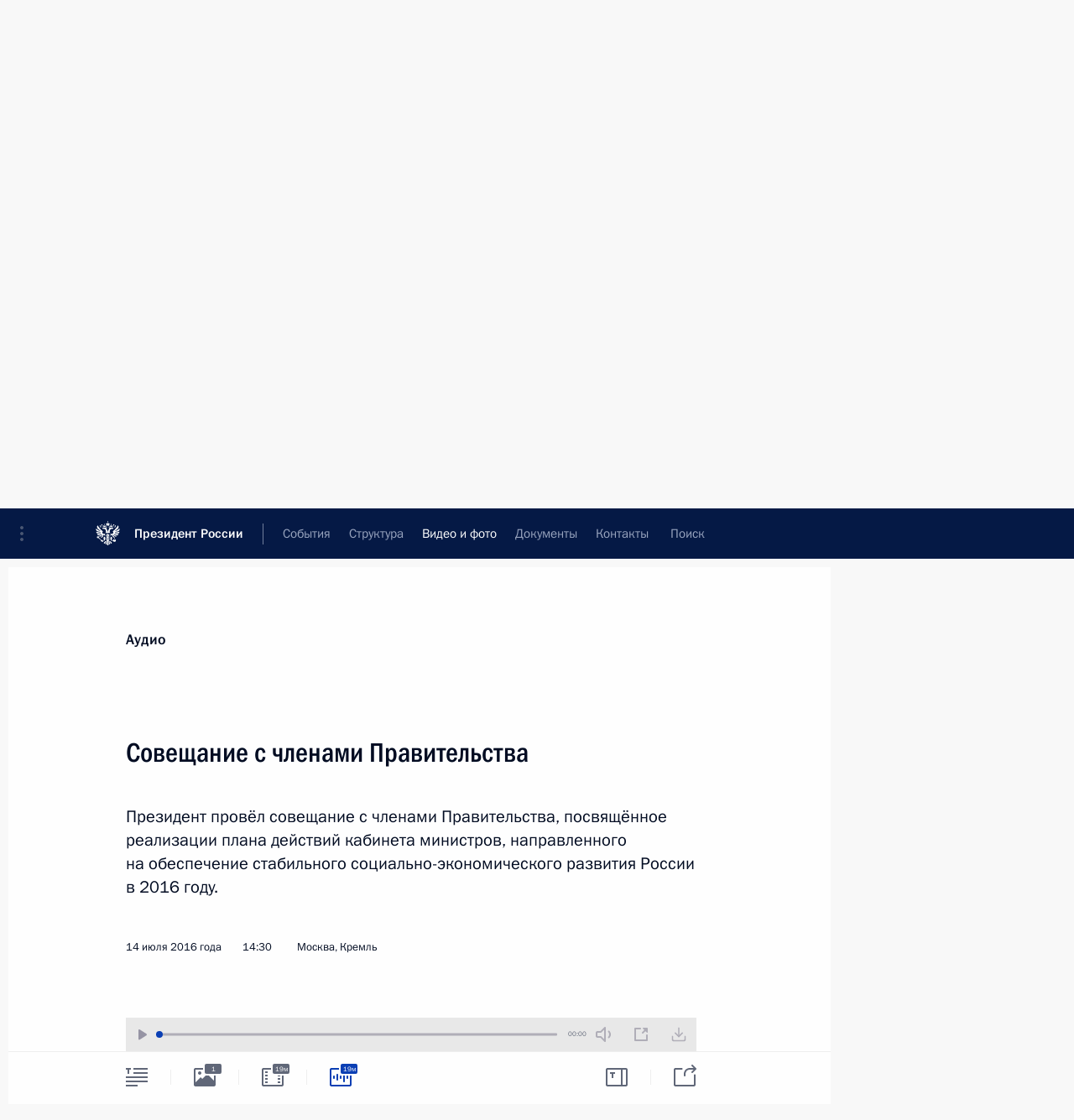

--- FILE ---
content_type: text/html; charset=UTF-8
request_url: http://www.kremlin.ru/multimedia/audio/section/conferences/by-date/14.07.2016
body_size: 9881
content:
  <!doctype html> <!--[if lt IE 7 ]> <html class="ie6" lang="ru"> <![endif]--> <!--[if IE 7 ]> <html class="ie7" lang="ru"> <![endif]--> <!--[if IE 8 ]> <html class="ie8" lang="ru"> <![endif]--> <!--[if IE 9 ]> <html class="ie9" lang="ru"> <![endif]--> <!--[if gt IE 8]><!--> <html lang="ru" class="no-js" itemscope="itemscope" xmlns="http://www.w3.org/1999/xhtml" itemtype="http://schema.org/CollectionPage" prefix="og: http://ogp.me/ns# video: http://ogp.me/ns/video# ya: http://webmaster.yandex.ru/vocabularies/"> <!--<![endif]--> <head> <meta charset="utf-8"/> <title itemprop="name">Аудиозаписи ∙ Видео и фото ∙ Президент России</title> <meta name="description" content="Новости, стенограммы, фото и видеозаписи, документы, подписанные Президентом России, информация о деятельности Администрации"/> <meta name="keywords" content=""/> <meta itemprop="inLanguage" content="ru"/> <meta name="msapplication-TileColor" content="#091a42"> <meta name="theme-color" content="#ffffff"> <meta name="theme-color" content="#091A42" />  <meta name="viewport" content="width=device-width,initial-scale=1,minimum-scale=0.7,ya-title=#061a44"/>  <meta name="apple-mobile-web-app-capable" content="yes"/> <meta name="apple-mobile-web-app-title" content="Президент России"/> <meta name="format-detection" content="telephone=yes"/> <meta name="apple-mobile-web-app-status-bar-style" content="default"/>  <meta name="msapplication-TileColor" content="#061a44"/> <meta name="msapplication-TileImage" content="/static/mstile-144x144.png"/> <meta name="msapplication-allowDomainApiCalls" content="true"/> <meta name="msapplication-starturl" content="/"/> <meta name="theme-color" content="#061a44"/> <meta name="application-name" content="Президент России"/>   <meta property="og:site_name" content="Президент России"/>  <meta name="twitter:site" content="@KremlinRussia"/>       <link rel="icon" type="image/png" href="/static/favicon-32x32.png" sizes="32x32"/>   <link rel="icon" type="image/png" href="/static/favicon-96x96.png" sizes="96x96"/>   <link rel="icon" type="image/png" href="/static/favicon-16x16.png" sizes="16x16"/>    <link rel="icon" type="image/png" href="/static/android-chrome-192x192.png" sizes="192x192"/> <link rel="manifest" href="/static/ru/manifest.json"/>         <link rel="apple-touch-icon" href="/static/apple-touch-icon-57x57.png" sizes="57x57"/>   <link rel="apple-touch-icon" href="/static/apple-touch-icon-60x60.png" sizes="60x60"/>   <link rel="apple-touch-icon" href="/static/apple-touch-icon-72x72.png" sizes="72x72"/>   <link rel="apple-touch-icon" href="/static/apple-touch-icon-76x76.png" sizes="76x76"/>   <link rel="apple-touch-icon" href="/static/apple-touch-icon-114x114.png" sizes="114x114"/>   <link rel="apple-touch-icon" href="/static/apple-touch-icon-120x120.png" sizes="120x120"/>   <link rel="apple-touch-icon" href="/static/apple-touch-icon-144x144.png" sizes="144x144"/>   <link rel="apple-touch-icon" href="/static/apple-touch-icon-152x152.png" sizes="152x152"/>   <link rel="apple-touch-icon" href="/static/apple-touch-icon-180x180.png" sizes="180x180"/>               <link rel="stylesheet" type="text/css" media="all" href="/static/css/screen.css?ba15e963ac"/> <link rel="stylesheet" href="/static/css/print.css" media="print"/>  <!--[if lt IE 9]> <link rel="stylesheet" href="/static/css/ie8.css"/> <script type="text/javascript" src="/static/js/vendor/html5shiv.js"></script> <script type="text/javascript" src="/static/js/vendor/respond.src.js"></script> <script type="text/javascript" src="/static/js/vendor/Konsole.js"></script> <![endif]--> <!--[if lte IE 9]> <link rel="stylesheet" href="/static/css/ie9.css"/> <script type="text/javascript" src="/static/js/vendor/ierange-m2.js"></script> <![endif]--> <!--[if lte IE 6]> <link rel="stylesheet" href="/static/css/ie6.css"/> <![endif]-->  <link rel="author" href="/about"/> <link rel="home" href="/"/> <link rel="search" href="/opensearch.xml" title="Президент России" type="application/opensearchdescription+xml"/>   <link rel="first" href="/multimedia/audio/section/conferences"/>   <link rel="last" href="/multimedia/audio/section/conferences/page/249"/>   <link rel="prev" href="/multimedia/audio/section/conferences/page/152"/>   <link rel="next" href="/multimedia/audio/section/conferences/page/154"/>  <link rel="alternate" type="application/atom+xml" href="/multimedia/audio/section/conferences/feed" title=""/> <script type="text/javascript">
window.config = {staticUrl: '/static/',mediaUrl: 'http://static.kremlin.ru/media/',internalDomains: 'kremlin.ru|uznai-prezidenta.ru|openkremlin.ru|президент.рф|xn--d1abbgf6aiiy.xn--p1ai'};
</script></head> <body class=""> <div class="header" itemscope="itemscope" itemtype="http://schema.org/WPHeader" role="banner"> <div class="topline topline__menu"> <a class="topline__toggleaside" accesskey="=" aria-label="Меню портала" role="button" href="#sidebar" title="Меню портала"><i></i></a> <div class="topline__in"> <a href="/" class="topline__head" rel="home" accesskey="1" data-title="Президент России"> <i class="topline__logo"></i>Президент России</a> <div class="topline__togglemore" data-url="/mobile-menu"> <i class="topline__togglemore_button"></i> </div> <div class="topline__more"> <nav aria-label="Основное меню"> <ul class="nav"><li class="nav__item" itemscope="itemscope" itemtype="http://schema.org/SiteNavigationElement"> <a href="/events/president/news" class="nav__link" accesskey="2" itemprop="url"><span itemprop="name">События</span></a> </li><li class="nav__item" itemscope="itemscope" itemtype="http://schema.org/SiteNavigationElement"> <a href="/structure/president" class="nav__link" accesskey="3" itemprop="url"><span itemprop="name">Структура</span></a> </li><li class="nav__item" itemscope="itemscope" itemtype="http://schema.org/SiteNavigationElement"> <a href="/multimedia/video" class="nav__link is-active" accesskey="4" itemprop="url"><span itemprop="name">Видео и фото</span></a> </li><li class="nav__item" itemscope="itemscope" itemtype="http://schema.org/SiteNavigationElement"> <a href="/acts/news" class="nav__link" accesskey="5" itemprop="url"><span itemprop="name">Документы</span></a> </li><li class="nav__item" itemscope="itemscope" itemtype="http://schema.org/SiteNavigationElement"> <a href="/contacts" class="nav__link" accesskey="6" itemprop="url"><span itemprop="name">Контакты</span></a> </li> <li class="nav__item last" itemscope="itemscope" itemtype="http://schema.org/SiteNavigationElement"> <a class="nav__link nav__link_search" href="/search" accesskey="7" itemprop="url" title="Глобальный поиск по сайту"> <span itemprop="name">Поиск</span> </a> </li>  </ul> </nav> </div> </div> </div>  <div class="search"> <ul class="search__filter"> <li class="search__filter__item is-active"> <a class="search_without_filter">Искать на сайте</a> </li>   <li class="search__filter__item bank_docs"><a href="/acts/bank">или по банку документов</a></li>  </ul> <div class="search__in">   <form name="search" class="form search__form simple_search" method="get" action="/search" tabindex="-1" role="search" aria-labelledby="search__form__input__label"> <fieldset>  <legend> <label for="search__form__input" class="search__title_main" id="search__form__input__label">Введите запрос для поиска</label> </legend>  <input type="hidden" name="section" class="search__section_value"/> <input type="hidden" name="since" class="search__since_value"/> <input type="hidden" name="till" class="search__till_value"/> <span class="form__field input_wrapper"> <input type="text" name="query" class="search__form__input" id="search__form__input" lang="ru" accesskey="-"  required="required" size="74" title="Введите запрос для поиска" autocomplete="off" data-autocomplete-words-url="/_autocomplete/words" data-autocomplete-url="/_autocomplete"/> <i class="search_icon"></i> <span class="text_overflow__limiter"></span> </span> <span class="form__field button__wrapper">  <button id="search-simple-search-button" class="submit search__form__button">Найти</button> </span> </fieldset> </form>     <form name="doc_search" class="form search__form docs_search" method="get" tabindex="-1" action="/acts/bank/search"> <fieldset> <legend> Поиск по документам </legend>  <div class="form__field form__field_medium"> <label for="doc_search-title-or-number-input"> Название документа или его номер </label> <input type="text" name="title" id="doc_search-title-or-number-input" class="input_doc"  lang="ru" autocomplete="off"/> </div> <div class="form__field form__field_medium"> <label for="doc_search-text-input">Текст в документе</label> <input type="text" name="query" id="doc_search-text-input"  lang="ru"/> </div> <div class="form__field form__fieldlong"> <label for="doc_search-type-select">Вид документа</label> <div class="select2_wrapper"> <select id="doc_search-type-select" name="type" class="select2 dropdown_select"> <option value="" selected="selected"> Все </option>  <option value="3">Указ</option>  <option value="4">Распоряжение</option>  <option value="5">Федеральный закон</option>  <option value="6">Федеральный конституционный закон</option>  <option value="7">Послание</option>  <option value="8">Закон Российской Федерации о поправке к Конституции Российской Федерации</option>  <option value="1">Кодекс</option>  </select> </div> </div> <div class="form__field form__field_halflonger"> <label id="doc_search-force-label"> Дата вступления в силу...</label>   <div class="search__form__date period">      <a href="#" role="button" aria-describedby="doc_search-force-label" class="dateblock" data-target="#doc_search-force_since-input" data-min="1991-01-01" data-max="2028-10-25" data-value="2026-01-29" data-start-value="1991-01-01" data-end-value="2028-10-25" data-range="true">  </a> <a class="clear_date_filter hidden" href="#clear" role="button" aria-label="Сбросить дату"><i></i></a> </div>  <input type="hidden" name="force_since" id="doc_search-force_since-input" /> <input type="hidden" name="force_till" id="doc_search-force_till-input" />      </div> <div class="form__field form__field_halflonger"> <label>или дата принятия</label>   <div class="search__form__date period">      <a href="#" role="button" aria-describedby="doc_search-date-label" class="dateblock" data-target="#doc_search-date_since-input" data-min="1991-01-01" data-max="2026-01-29" data-value="2026-01-29" data-start-value="1991-01-01" data-end-value="2026-01-29" data-range="true">  </a> <a class="clear_date_filter hidden" href="#clear" role="button" aria-label="Сбросить дату"><i></i></a> </div>  <input type="hidden" name="date_since" id="doc_search-date_since-input" /> <input type="hidden" name="date_till" id="doc_search-date_till-input" />      </div> <div class="form__field form__fieldshort"> <button type="submit" class="submit search__form__button"> Найти документ </button> </div> </fieldset> <div class="pravo_link">Официальный портал правовой информации <a href="http://pravo.gov.ru/" target="_blank">pravo.gov.ru</a> </div> </form>   </div> </div>  <div class="topline_nav_mobile"></div>  </div> <div class="main-wrapper"> <div class="subnav-view" role="complementary" aria-label="Дополнительное меню">      <div class="content content_subnav multimedia">   <div class="wrapfix__holder"> <div class="wrapfix wrapfix_multimedia">  <div class="content_top__wrap">  <div class="content__in">  <div role="navigation" aria-label="Подменю первого уровня"> <ul class="subnav"> audio<li class="" itemscope="itemscope" itemtype="http://schema.org/SiteNavigationElement"> <a class=" " href="/multimedia/video" itemprop="url"> <span itemprop="name">Видеозаписи</span> </a> </li><li class="" itemscope="itemscope" itemtype="http://schema.org/SiteNavigationElement"> <a class=" " href="/multimedia/photo" itemprop="url"> <span itemprop="name">Фотографии</span> </a> </li><li class="is-last" itemscope="itemscope" itemtype="http://schema.org/SiteNavigationElement"> <a class="is-active " href="/multimedia/audio" itemprop="url"> <span itemprop="name">Аудиозаписи</span> </a> </li></ul> </div> </div> <hr class="content__sep" aria-hidden="true"/> <div class="content__in">   <a class="dateblock" data-url="/multimedia/audio/section/conferences/calendar/YEAR" data-date-url="/multimedia/audio/section/conferences/by-date/DATE" data-max="2026-01-29" data-min="2008-05-12" data-format="mmmm, yyyy" data-value="2016-07-14" href="#focus" role="button"> <span class="special-hidden">Календарь:</span>Июль, 2016</a>   <div role="navigation" aria-label="Подменю второго уровня"> <ul class="subnav subnav_secondary"><li class="" itemscope="itemscope" itemtype="http://schema.org/SiteNavigationElement"> <a class=" " href="/multimedia/audio" itemprop="url"> <span itemprop="name">Все материалы</span> </a> </li><li class="" itemscope="itemscope" itemtype="http://schema.org/SiteNavigationElement"> <a class=" " href="/multimedia/audio/section/speeches" itemprop="url"> <span itemprop="name">Выступления</span> </a> </li><li class="" itemscope="itemscope" itemtype="http://schema.org/SiteNavigationElement"> <a class="is-active " href="/multimedia/audio/section/conferences" itemprop="url"> <span itemprop="name">Совещания, встречи</span> </a> </li><li class="is-last" itemscope="itemscope" itemtype="http://schema.org/SiteNavigationElement"> <a class=" " href="/multimedia/audio/section/interviews" itemprop="url"> <span itemprop="name">Встречи со СМИ</span> </a> </li></ul> </div> </div> <div class="gradient-shadow"></div>  </div> </div> </div>  </div> </div> <div class="wrapsite"> <div class="content-view" role="main"> <div class="content content_main" data-section="Аудиозаписи" data-section-href="/multimedia/audio"> <div class="content__in"> <h1 class="title_main special-hidden"> Видео и фото &ndash; Аудиозаписи </h1>    <a href="/multimedia/audio/section/conferences/page/152" class="button button_white more more-prev" rel="prev" accesskey="p">Показать следующие материалы</a><div class="entry-content lister-page" role="list" data-url-template="/multimedia/audio/section/conferences/page/PAGE" data-base-url="/multimedia/audio/section/conferences" data-path="/multimedia/audio/section/conferences/by-date/14.07.2016" data-page="153" data-pages="249"><div class="cols"><div class="col">  <div class="media media_narrow media__audio" data-id="52559" itemscope="itemscope" itemtype="http://schema.org/MediaObject" role="listitem"> <div class="media__top"> <a href="/events/president/news/52559/audios" class="media__linkread"></a> <h2 class="media__title" itemprop="name"><a
                    href="/events/president/news/52559/audios">Заседание экспертного совета АСИ</a></h2> <div class="media__meta">  <time class="media__published" datetime="2016-07-21" itemprop="datePublished">21 июля 2016 года</time><div class="media__data"><i class="icon_play"></i> Аудио, 8 мин.</div>    </div> </div>  <div class="media__content" itemprop="description"> <p>Владимир Путин принял участие в заседании экспертного совета Агентства стратегических инициатив
(АСИ), отмечающего пять лет со дня создания.</p> </div>  </div>  </div><div class="col nd">  <div class="media media_narrow media__audio" data-id="52547" itemscope="itemscope" itemtype="http://schema.org/MediaObject" role="listitem"> <div class="media__top"> <a href="/events/president/news/52547/audios" class="media__linkread"></a> <h2 class="media__title" itemprop="name"><a
                    href="/events/president/news/52547/audios">Заседание попечительского совета фонда «Талант и успех»</a></h2> <div class="media__meta">  <time class="media__published" datetime="2016-07-19" itemprop="datePublished">19 июля 2016 года</time><div class="media__data"><i class="icon_play"></i> Аудио, 8 мин.</div>    </div> </div>  <div class="media__content" itemprop="description"> <p>Владимир Путин провёл заседание попечительского совета фонда «Талант и успех». В ходе заседания подведены итоги первого года работы фонда и открытого на его базе образовательного центра «Сириус».</p> </div>  </div>  </div></div><div class="cols"><div class="col">  <div class="media media_narrow media__audio" data-id="52546" itemscope="itemscope" itemtype="http://schema.org/MediaObject" role="listitem"> <div class="media__top"> <a href="/events/president/news/52546/audios" class="media__linkread"></a> <h2 class="media__title" itemprop="name"><a
                    href="/events/president/news/52546/audios">Встреча с благотворителями фонда «Талант и успех»</a></h2> <div class="media__meta">  <time class="media__published" datetime="2016-07-19" itemprop="datePublished">19 июля 2016 года</time><div class="media__data"><i class="icon_play"></i> Аудио, 11 мин.</div>    </div> </div> <div class="media__pic"><a class="media__link audio_link" href="/events/president/news/52546/audios"> <span class="media__linkphoto"><i></i></span> </a>   <img    src="http://static.kremlin.ru/media/events/photos/small/bMZU1O8xgMa9NUCmP0sRlQYg6OpwDbsN.jpg" srcset="http://static.kremlin.ru/media/events/photos/small2x/aLHxmf8MBs3Qe8Nlw5EwRFWqGt5ylPAI.jpg 2x" style="background:rgb(112, 87, 46);background:linear-gradient(0deg, #70572e 0%, rgba(112,87,46,0) 100%),linear-gradient(90deg, #353341 0%, rgba(53,51,65,0) 100%),linear-gradient(270deg, #947846 0%, rgba(148,120,70,0) 100%),linear-gradient(180deg, #d5c089 0%, rgba(213,192,137,0) 100%);"   width="320" height="220" alt="На встрече с организаторами, попечителями и благотворителями фонда «Талант и успех»." class="image"/>  </div> </div>  </div><div class="col nd">  <div class="media media_narrow media__audio" data-id="52513" itemscope="itemscope" itemtype="http://schema.org/MediaObject" role="listitem"> <div class="media__top"> <a href="/events/president/news/52513/audios" class="media__linkread"></a> <h2 class="media__title" itemprop="name"><a
                    href="/events/president/news/52513/audios">Встреча с руководителями парламентских фракций</a></h2> <div class="media__meta">  <time class="media__published" datetime="2016-07-14" itemprop="datePublished">14 июля 2016 года</time><div class="media__data"><i class="icon_play"></i> Аудио, 6 мин.</div>    </div> </div> <div class="media__pic"><a class="media__link audio_link" href="/events/president/news/52513/audios"> <span class="media__linkphoto"><i></i></span> </a>   <img    src="http://static.kremlin.ru/media/events/photos/small/JOirdRiLFXjPQekfBkB93y0ZGjBSr0Wp.jpg" srcset="http://static.kremlin.ru/media/events/photos/small2x/IW2Cl8MYAe1v8YHScve6hLN9YGC5qvIZ.jpg 2x" style="background:rgb(182, 161, 125);background:linear-gradient(0deg, #b6a17d 0%, rgba(182,161,125,0) 100%),linear-gradient(90deg, #757882 0%, rgba(117,120,130,0) 100%),linear-gradient(270deg, #c5d1f0 0%, rgba(197,209,240,0) 100%),linear-gradient(180deg, #f2f4fc 0%, rgba(242,244,252,0) 100%);"   width="320" height="220" alt="Встреча с руководителями парламентских фракций." class="image"/>  </div> </div>  </div></div><div class="cols"><div class="col">  <div class="media media_narrow media__audio" data-id="52510" itemscope="itemscope" itemtype="http://schema.org/MediaObject" role="listitem"> <div class="media__top"> <a href="/events/president/news/52510/audios" class="media__linkread"></a> <h2 class="media__title" itemprop="name"><a
                    href="/events/president/news/52510/audios">Совещание с членами Правительства</a></h2> <div class="media__meta">  <time class="media__published" datetime="2016-07-14" itemprop="datePublished">14 июля 2016 года</time><div class="media__data"><i class="icon_play"></i> Аудио, 19 мин.</div>    </div> </div> <div class="media__pic"><a class="media__link audio_link" href="/events/president/news/52510/audios"> <span class="media__linkphoto"><i></i></span> </a>   <img    src="http://static.kremlin.ru/media/events/photos/small/yRNHIlt0hQjAthei6kUIRQRsAbGQApVY.jpg" srcset="http://static.kremlin.ru/media/events/photos/small2x/aA7QUjRMnZW87dpefobFAuYZ8yr9dyxO.jpg 2x" style="background:rgb(240, 244, 251);background:linear-gradient(270deg, #f0f4fb 0%, rgba(240,244,251,0) 100%),linear-gradient(0deg, #60656a 0%, rgba(96,101,106,0) 100%),linear-gradient(90deg, #b2a9a8 0%, rgba(178,169,168,0) 100%),linear-gradient(180deg, #fb5921 0%, rgba(251,89,33,0) 100%);"   width="320" height="220" alt="Совещание с членами Правительства." class="image"/>  </div> </div>  </div><div class="col nd">  <div class="media media_narrow media__audio" data-id="52504" itemscope="itemscope" itemtype="http://schema.org/MediaObject" role="listitem"> <div class="media__top"> <a href="/events/president/news/52504/audios" class="media__linkread"></a> <h2 class="media__title" itemprop="name"><a
                    href="/events/president/news/52504/audios">Заседание Совета по стратегическому развитию и приоритетным проектам</a></h2> <div class="media__meta">  <time class="media__published" datetime="2016-07-13" itemprop="datePublished">13 июля 2016 года</time><div class="media__data"><i class="icon_play"></i> Аудио, 9 мин.</div>    </div> </div> <div class="media__pic"><a class="media__link audio_link" href="/events/president/news/52504/audios"> <span class="media__linkphoto"><i></i></span> </a>   <img    src="http://static.kremlin.ru/media/events/photos/small/MWss9DgpbQooBhG3YeAIv6fBPHjRBCxk.jpg" srcset="http://static.kremlin.ru/media/events/photos/small2x/v807AA0Q5vMWes9NRVM9RvXn5drEMmXS.jpg 2x" style="background:rgb(105, 99, 91);background:linear-gradient(0deg, #69635b 0%, rgba(105,99,91,0) 100%),linear-gradient(270deg, #eaf5f6 0%, rgba(234,245,246,0) 100%),linear-gradient(180deg, #a5afb0 0%, rgba(165,175,176,0) 100%),linear-gradient(90deg, #be291a 0%, rgba(190,41,26,0) 100%);"   width="320" height="220" alt="Заседание Совета по стратегическому развитию и приоритетным проектам." class="image"/>  </div> </div>  </div></div><div class="cols"><div class="col">  <div class="media media_narrow media__audio" data-id="52493" itemscope="itemscope" itemtype="http://schema.org/MediaObject" role="listitem"> <div class="media__top"> <a href="/events/president/news/52493/audios" class="media__linkread"></a> <h2 class="media__title smaller" itemprop="name"><a
                    href="/events/president/news/52493/audios">Заседание Комиссии по вопросам военно-технического сотрудничества Российской Федерации с иностранными государствами</a></h2> <div class="media__meta">  <time class="media__published" datetime="2016-07-08" itemprop="datePublished">8 июля 2016 года</time><div class="media__data"><i class="icon_play"></i> Аудио, 3 мин.</div>    </div> </div>  <div class="media__content" itemprop="description"> <p>Владимир Путин провёл заседание Комиссии
по вопросам военно-технического сотрудничества Российской Федерации с иностранными государствами.</p> </div>  </div>  </div><div class="col nd">  <div class="media media_narrow media__audio" data-id="52298" itemscope="itemscope" itemtype="http://schema.org/MediaObject" role="listitem"> <div class="media__top"> <a href="/events/president/news/52298/audios" class="media__linkread"></a> <h2 class="media__title" itemprop="name"><a
                    href="/events/president/news/52298/audios">Совещание послов и постоянных представителей Российской Федерации</a></h2> <div class="media__meta">  <time class="media__published" datetime="2016-06-30" itemprop="datePublished">30 июня 2016 года</time><div class="media__data"><i class="icon_play"></i> Аудио, 21 мин.</div>    </div> </div> <div class="media__pic"><a class="media__link audio_link" href="/events/president/news/52298/audios"> <span class="media__linkphoto"><i></i></span> </a>   <img    src="http://static.kremlin.ru/media/events/photos/small/TlYPlbQI2iCe0ueeE5sdAQd6jisD698E.jpg" srcset="http://static.kremlin.ru/media/events/photos/small2x/0I6I3XOMBBbe6GiOeETFNApe4zPyXzBO.jpg 2x" style="background:rgb(137, 133, 116);background:linear-gradient(270deg, #898574 0%, rgba(137,133,116,0) 100%),linear-gradient(90deg, #67210b 0%, rgba(103,33,11,0) 100%),linear-gradient(180deg, #4f3f39 0%, rgba(79,63,57,0) 100%),linear-gradient(0deg, #8e5012 0%, rgba(142,80,18,0) 100%);"   width="320" height="220" alt="Выступление на совещании послов и постоянных представителей Российской Федерации." class="image"/>  </div> </div>  </div></div></div><a href="/multimedia/audio/section/conferences/page/154" class="button button_green more more-next" rel="next" accesskey="n">Показать предыдущие материалы</a>  </div> </div><div class="promoted" role="region" aria-label="Важная новость"> <div class="promoted__in"> <a href="http://kremlin.ru/events/president/news/78815" class="promoted__entry"> <div class="promoted__block"> <h3 class="promoted__title one_line">Итоги года с Владимиром Путиным</h3> <div class="promoted__image" aria-hidden="true"><img class="promoted__pic" src="http://static.kremlin.ru/media/events/highlight-images/index/fzEDJwEHYA9iFG4u4xT5AgHnFbZd1gP2.jpg" srcset="http://static.kremlin.ru/media/events/highlight-images/index/fzEDJwEHYA9iFG4u4xT5AgHnFbZd1gP2.jpg 1x,http://static.kremlin.ru/media/events/highlight-images/index2x/u2gcuc9XLXBfFrCcHWk63NlAXhnM5RyA.jpg 2x" style="background:rgb(42, 29, 47);background:linear-gradient(90deg, #2a1d2f 0%, rgba(42,29,47,0) 100%),linear-gradient(270deg, #5e83f4 0%, rgba(94,131,244,0) 100%),linear-gradient(180deg, #f3d7d3 0%, rgba(243,215,211,0) 100%),linear-gradient(0deg, #935363 0%, rgba(147,83,99,0) 100%);"  width="140" height="100" alt="Итоги года с Владимиром Путиным"/></div> <span class="promoted__date"> 19 декабря 2025 года</span> </div> </a> </div> <div class="gradient-shadow"></div> </div> </div><div class="footer" id="footer" itemscope="itemscope" itemtype="http://schema.org/WPFooter"> <div class="footer__in"> <div role="complementary" aria-label="Карта портала"> <div class="footer__mobile"> <a href="/"> <i class="footer__logo_mob"></i> <div class="mobile_title">Президент России</div> <div class="mobile_caption">Версия официального сайта для мобильных устройств</div> </a> </div> <div class="footer__col col_mob"> <h2 class="footer_title">Разделы сайта Президента<br/>России</h2> <ul class="footer_list nav_mob"><li class="footer_list_item" itemscope="itemscope" itemtype="http://schema.org/SiteNavigationElement"> <a href="/events/president/news"  itemprop="url"> <span itemprop="name">События</span> </a> </li> <li class="footer_list_item" itemscope="itemscope" itemtype="http://schema.org/SiteNavigationElement"> <a href="/structure/president"  itemprop="url"> <span itemprop="name">Структура</span> </a> </li> <li class="footer_list_item" itemscope="itemscope" itemtype="http://schema.org/SiteNavigationElement"> <a href="/multimedia/video"  class="is-active" itemprop="url"> <span itemprop="name">Видео и фото</span> </a> </li> <li class="footer_list_item" itemscope="itemscope" itemtype="http://schema.org/SiteNavigationElement"> <a href="/acts/news"  itemprop="url"> <span itemprop="name">Документы</span> </a> </li> <li class="footer_list_item" itemscope="itemscope" itemtype="http://schema.org/SiteNavigationElement"> <a href="/contacts"  itemprop="url"> <span itemprop="name">Контакты</span> </a> </li>  <li class="footer__search footer_list_item footer__search_open" itemscope="itemscope" itemtype="http://schema.org/SiteNavigationElement"> <a href="/search" itemprop="url"> <i></i> <span itemprop="name">Поиск</span> </a> </li> <li class="footer__search footer_list_item footer__search_hidden" itemscope="itemscope" itemtype="http://schema.org/SiteNavigationElement"> <a href="/search" itemprop="url"> <i></i> <span itemprop="name">Поиск</span> </a> </li> <li class="footer__smi footer_list_item" itemscope="itemscope" itemtype="http://schema.org/SiteNavigationElement"> <a href="/press/announcements" itemprop="url" class="is-special"><i></i><span itemprop="name">Для СМИ</span></a> </li> <li class="footer_list_item" itemscope="itemscope" itemtype="http://schema.org/SiteNavigationElement"> <a href="/subscribe" itemprop="url"><i></i><span itemprop="name">Подписаться</span></a> </li> <li class="footer_list_item hidden_mob" itemscope="itemscope" itemtype="http://schema.org/SiteNavigationElement"> <a href="/catalog/glossary" itemprop="url" rel="glossary"><span itemprop="name">Справочник</span></a> </li> </ul> <ul class="footer_list"> <li class="footer__special" itemscope="itemscope" itemtype="http://schema.org/SiteNavigationElement"> <a href="http://special.kremlin.ru/events/president/news" itemprop="url" class="is-special no-warning"><i></i><span itemprop="name">Версия для людей с ограниченными возможностями</span></a> </li> </ul> <ul class="footer_list nav_mob"> <li itemscope="itemscope" itemtype="http://schema.org/SiteNavigationElement" class="language footer_list_item">    <a href="http://en.kremlin.ru/" rel="alternate" hreflang="en" itemprop="url" class=" no-warning"> <span itemprop="name"> English </span> </a> <meta itemprop="inLanguage" content="en"/>  </li> </ul> </div> <div class="footer__col"> <h2 class="footer_title">Информационные ресурсы<br/>Президента России</h2> <ul class="footer_list"> <li class="footer__currentsite footer_list_item" itemscope="itemscope" itemtype="http://schema.org/SiteNavigationElement"> <a href="/" itemprop="url">Президент России<span itemprop="name">Текущий ресурс</span> </a> </li> <li class="footer_list_item"> <a href="http://kremlin.ru/acts/constitution" class="no-warning">Конституция России</a> </li> <li class="footer_list_item"> <a href="http://flag.kremlin.ru/" class="no-warning" rel="external">Государственная символика</a> </li> <li class="footer_list_item"> <a href="https://letters.kremlin.ru/" class="no-warning" rel="external">Обратиться к Президенту</a> </li>  <li class="footer_list_item"> <a href="http://kids.kremlin.ru/" class="no-warning" rel="external"> Президент России —<br/>гражданам школьного возраста </a> </li> <li class="footer_list_item"> <a href="http://tours.kremlin.ru/" class="no-warning" rel="external">Виртуальный тур по<br/>Кремлю</a> </li>  <li class="footer_list_item"> <a href="http://putin.kremlin.ru/" class="no-warning" rel="external">Владимир Путин —<br/>личный сайт</a> </li>  <li class="footer_list_item"> <a href="http://nature.kremlin.ru" class="no-warning" rel="external"> Дикая природа России </a> </li>  </ul> </div> <div class="footer__col"> <h2 class="footer_title">Официальные сетевые ресурсы<br/>Президента России</h2> <ul class="footer_list"> <li class="footer_list_item"> <a href="https://t.me/news_kremlin" rel="me" target="_blank">Telegram-канал</a> </li>  <li class="footer_list_item"> <a href="https://max.ru/news_kremlin" rel="me" target="_blank"> MAX </a> </li> <li class="footer_list_item"> <a href="https://vk.com/kremlin_news" rel="me" target="_blank"> ВКонтакте </a> </li>  <li class="footer_list_item"> <a href="https://rutube.ru/u/kremlin/" rel="me" target="_blank">Rutube</a> </li> <li class="footer_list_item"> <a href="http://www.youtube.ru/user/kremlin" rel="me" target="_blank">YouTube</a> </li> </ul> </div>  <div class="footer__col footer__col_last"> <h2 class="footer_title">Правовая и техническая информация</h2> <ul class="footer_list technical_info"> <li class="footer_list_item" itemscope="itemscope" itemtype="http://schema.org/SiteNavigationElement"> <a href="/about" itemprop="url"> <span itemprop="name">О портале</span> </a> </li> <li class="footer_list_item" itemscope="itemscope" itemtype="http://schema.org/SiteNavigationElement"> <a href="/about/copyrights" itemprop="url"><span itemprop="name">Об использовании информации сайта</span></a> </li> <li class="footer_list_item" itemscope="itemscope" itemtype="http://schema.org/SiteNavigationElement"> <a href="/about/privacy" itemprop="url"><span itemprop="name">О персональных данных пользователей</span></a> </li> <li class="footer_list_item" itemscope="itemscope" itemtype="http://schema.org/SiteNavigationElement"> <a href="/contacts#mailto" itemprop="url"><span itemprop="name">Написать в редакцию</span></a> </li> </ul> </div> </div> <div role="contentinfo"> <div class="footer__license"> <p>Все материалы сайта доступны по лицензии:</p> <p><a href="http://creativecommons.org/licenses/by/4.0/deed.ru" hreflang="ru" class="underline" rel="license" target="_blank">Creative Commons Attribution 4.0 International</a></p> </div> <div class="footer__copy"><span class="flag_white">Администрация </span><span class="flag_blue">Президента России</span><span class="flag_red">2026 год</span> </div> </div> <div class="footer__logo"></div> </div> </div> </div> </div> <div class="gallery__wrap"> <div class="gallery__overlay"></div> <div class="gallery" role="complementary" aria-label="Полноэкранная галерея"></div> </div> <div class="read" role="complementary" aria-label="Материал для чтения"></div> <div class="wrapsite__outside hidden-print"><div class="wrapsite__overlay"></div></div><div class="sidebar" tabindex="-1" itemscope="itemscope" itemtype="http://schema.org/WPSideBar"> <div class="sidebar__content">    <div class="sidebar_lang">   <div class="sidebar_title_wrapper is-visible"> <h2 class="sidebar_title">Официальные сетевые ресурсы</h2> <h3 class="sidebar_title sidebar_title_caption">Президента России</h3> </div> <div class="sidebar_title_wrapper hidden"> <h2 class="sidebar_title">Official Internet Resources</h2> <h3 class="sidebar_title sidebar_title_caption">of the President of Russia</h3> </div> <span class="sidebar_lang_item sidebar_lang_first"> <a tabindex="-1" rel="alternate" hreflang="ru" itemprop="url" > <span>Русский</span> </a> </span><span class="sidebar_lang_item"> <a tabindex="0" href="http://en.kremlin.ru/" rel="alternate" hreflang="en" itemprop="url" class="is-active"> <span>English</span> </a> </span> <meta itemprop="inLanguage" content="en"/>  </div> <ul class="sidebar_list">  <li itemscope="itemscope" itemtype="http://schema.org/SiteNavigationElement"> <a href="/press/announcements" class="sidebar__special" itemprop="url" tabindex="0"><span itemprop="name">Для СМИ</span></a> </li> <li itemscope="itemscope" itemtype="http://schema.org/SiteNavigationElement"> <a href="http://special.kremlin.ru/events/president/news" class="sidebar__special no-warning" itemprop="url" tabindex="0"><span itemprop="name">Специальная версия для людей с ограниченными возможностями</span></a> </li>  <li itemscope="itemscope" itemtype="http://schema.org/SiteNavigationElement"> <a href="https://t.me/news_kremlin" class="sidebar__special" itemprop="url" tabindex="0" rel="me" target="_blank" ><span itemprop="name">Telegram-канал</span></a> </li>  <li itemscope="itemscope" itemtype="http://schema.org/SiteNavigationElement"> <a href="https://max.ru/news_kremlin" class="sidebar__special" itemprop="url" tabindex="0" rel="me" target="_blank" ><span itemprop="name"> MAX </span></a> </li> <li itemscope="itemscope" itemtype="http://schema.org/SiteNavigationElement"> <a href="https://vk.com/kremlin_news" class="sidebar__special" itemprop="url" tabindex="0" rel="me" target="_blank" ><span itemprop="name"> ВКонтакте </span></a> </li>  <li itemscope="itemscope" itemtype="http://schema.org/SiteNavigationElement"> <a href="https://rutube.ru/u/kremlin/" class="sidebar__special" itemprop="url" tabindex="0" rel="me" target="_blank" ><span itemprop="name">Rutube</span></a> </li> <li itemscope="itemscope" itemtype="http://schema.org/SiteNavigationElement"> <a href="http://www.youtube.ru/user/kremlin" class="sidebar__special" itemprop="url" tabindex="0" rel="me" target="_blank" ><span itemprop="name">YouTube</span></a> </li> </ul> <ul class="sidebar_list sidebar_list_other"> <li itemscope="itemscope" itemtype="http://schema.org/SiteNavigationElement">  <a href="/" class="no-warning" itemprop="url" tabindex="0">  <span itemprop="name">Сайт Президента России</span> </a> </li>  <li itemscope="itemscope" itemtype="http://schema.org/SiteNavigationElement">  <a href="/acts/constitution" class="no-warning" itemprop="url" tabindex="0">  <span itemprop="name">Конституция России </span> </a> </li>  <li itemscope="itemscope" itemtype="http://schema.org/SiteNavigationElement">  <a href="http://flag.kremlin.ru/" class="no-warning" itemprop="url" tabindex="0" rel="external">  <span itemprop="name">Государственная символика</span></a> </li> <li itemscope="itemscope" itemtype="http://schema.org/SiteNavigationElement"> <a href="https://letters.kremlin.ru/" class="no-warning" itemprop="url" tabindex="0" rel="external"><span itemprop="name">Обратиться к Президенту</span></a> </li>  <li itemscope="itemscope" itemtype="http://schema.org/SiteNavigationElement"> <a href="http://kids.kremlin.ru/" class="no-warning" itemprop="url" tabindex="0" rel="external"><span itemprop="name"> Президент России — гражданам<br/>школьного возраста </span></a> </li> <li itemscope="itemscope" itemtype="http://schema.org/SiteNavigationElement"> <a href="http://tours.kremlin.ru/" class="no-warning" itemprop="url" tabindex="0" rel="external"><span itemprop="name"> Виртуальный тур по Кремлю </span></a> </li>  <li itemscope="itemscope" itemtype="http://schema.org/SiteNavigationElement">  <a href="http://putin.kremlin.ru/" class="no-warning" itemprop="url" tabindex="0" rel="external">  <span itemprop="name">Владимир Путин — личный сайт</span> </a> </li> <li itemscope="itemscope" itemtype="http://schema.org/SiteNavigationElement"> <a href="http://20.kremlin.ru/" class="no-warning" itemprop="url" tabindex="0" rel="external"><span itemprop="name">Путин. 20 лет</span></a> </li>  <li itemscope="itemscope" itemtype="http://schema.org/SiteNavigationElement"> <a href="http://nature.kremlin.ru/" class="no-warning last-in-focus" itemprop="url" tabindex="0" rel="external"><span itemprop="name"> Дикая природа России </span></a> </li>  </ul> </div> <p class="sidebar__signature">Администрация Президента России<br/>2026 год</p> </div><script type="text/javascript" src="/static/js/app.js?39d4bd2fd8"></script></body> </html>

--- FILE ---
content_type: image/svg+xml
request_url: http://www.kremlin.ru/static/img/svg/audio_hover.svg
body_size: 455
content:
<svg xmlns="http://www.w3.org/2000/svg" width="26" height="22"><path fill="#0A3FB4" fill-rule="evenodd" d="M0 1.991v18.018c0 1.1 0.895 1.991 1.997 1.991h22.006c1.103 0 1.997 -0.89 1.997 -1.991v-18.018c0 -1.1 -0.895 -1.991 -1.997 -1.991h-22.006c-1.103 0 -1.997 0.89 -1.997 1.991zm2 0.509v17c0 0.276 0.218 0.5 0.501 0.5h20.998c0.277 0 0.501 -0.228 0.501 -0.5v-17a0.4966 0.4966 0 0 0 -0.501 -0.5h-20.998c-0.277 0 -0.501 0.228 -0.501 0.5zm2 9.49c0 0.557 0.444 1.009 1 1.009c0.552 0 1 -0.443 1 -1.009v-1.981c0 -0.557 -0.444 -1.009 -1 -1.009c-0.552 0 -1 0.443 -1 1.009v1.981zm4 2.012a0.996 0.996 0 0 0 1 0.997c0.552 0 1 -0.453 1 -0.997v-6.006a0.996 0.996 0 0 0 -1 -0.997c-0.552 0 -1 0.453 -1 0.997v6.006zm4 -2.012c0 0.557 0.444 1.009 1 1.009c0.552 0 1 -0.443 1 -1.009v-1.981c0 -0.557 -0.444 -1.009 -1 -1.009c-0.552 0 -1 0.443 -1 1.009v1.981zm4 4.007c0 0.554 0.444 1.002 1 1.002c0.552 0 1 -0.456 1 -1.002v-9.995c0 -0.554 -0.444 -1.002 -1 -1.002c-0.552 0 -1 0.456 -1 1.002v9.995zm4 -4.007c0 0.557 0.444 1.009 1 1.009c0.552 0 1 -0.443 1 -1.009v-1.981c0 -0.557 -0.444 -1.009 -1 -1.009c-0.552 0 -1 0.443 -1 1.009v1.981z"/></svg>